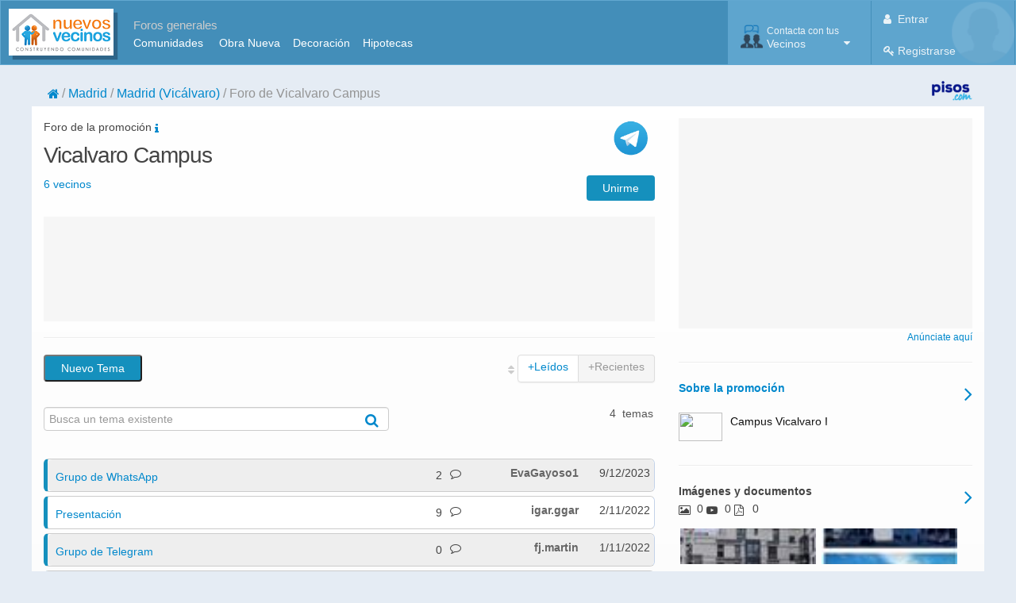

--- FILE ---
content_type: text/html; charset=utf-8
request_url: https://www.nuevosvecinos.com/vicalvarocampus/foro
body_size: 16798
content:



<!DOCTYPE html>
<!--[if IE 8]>			<html class="ie ie8"> <![endif]-->
<!--[if IE 9]>			<html class="ie ie9"> <![endif]-->
<!--[if gt IE 9]><!-->
<html lang="es">
<!--<![endif]-->

<head id="ctl00_ctl00_Head1">
    <!-- Google Tag Manager -->
    <script>
        prv = '28';
        muni = '79';
        categ = 'Vicálvaro';
        topics = '0';
        pos = '0';

        window.dataLayer = window.dataLayer || [];
        window.dataLayer.push({
            'dimension1': prv,
            'dimension2': muni,
            'dimension3': categ,
            'dimension4': topics,
            'dimension5': pos,
        });

        (function (w, d, s, l, i) {
            w[l] = w[l] || [];
            w[l].push({ 'gtm.start': new Date().getTime(), event: 'gtm.js' });
            var f = d.getElementsByTagName(s)[0], j = d.createElement(s), dl = l != 'dataLayer' ? '&l=' + l : '';
            j.async = true;
            j.src = 'https://www.googletagmanager.com/gtm.js?id=' + i + dl;
            f.parentNode.insertBefore(j, f);
        })(window, document, 'script', 'dataLayer', 'GTM-53NPDP2');
    </script>
    
    <!-- End Google Tag Manager -->

    
    <style>
        /* TODO: critical css*/
    </style>
    <meta name="google-signin-client_id" content="1071719450190-oflmp417035adslqc8v4c5g1nqp8h1mt.apps.googleusercontent.com" />

    <!-- Responsive MetaTag -->
    <meta name="viewport" content="width=device-width, initial-scale=1" /><link href="/support2/css/css?v=d29N-UemKojp00E6btDu7-2jlegVOfndIm4Kz3uw_m41" rel="stylesheet"/>

    

    <!-- Favicon-->
    <link rel="shortcut icon" href="/support2/img/favicon.ico" type="image/x-icon" />

    <!-- PWA -->
    <link rel="manifest" href="/manifest.json" />
    
    <script>    	
        if ('serviceWorker' in navigator) {
            window.addEventListener('load', function () {
                navigator.serviceWorker
                    .register('/service-worker.js')
                    .then(function () { console.log('Service Worker Registered'); });
            });
        }
    </script>

    <meta name="theme-color" content="#62a8d1" />
    <style>
        @font-face {
            font-family: "Open Sans", Arial, sans-serif;
            font-style: normal;
            font-weight: normal;
            font-display: swap
        }
    </style>
    <!-- IE9 -->
    <!--[if lt IE 9]><script src="//html5shiv.googlecode.com/svn/trunk/html5.js"></script><![endif]-->
    <!--[if lt IE 9]>
		        <script type="text/javascript">
		           document.createElement("nav");
		           document.createElement("header");
		           document.createElement("footer");
		           document.createElement("section");
		           document.createElement("article");
		           document.createElement("aside");
		           document.createElement("hgroup");
		        </script>
		        <![endif]-->
    <!--[if lt IE 9]>
        <script src="//css3-mediaqueries-js.googlecode.com/svn/trunk/css3-mediaqueries.js"></script>
        <![endif]-->

 
    
    
    <title>
        Vicalvaro Campus - Foro de opiniones y experiencias - NuevosVecinos.com</title>
    <meta name="description" content="Foro de vecinos de Vicalvaro Campus, Pryconsa. Comparte opiniones y experiencias, Grupo de WhatsApp, Presentación, Grupo de Telegram, Bienvenida" />
    <meta name="keywords" content="Vicalvaro Campus, foro, vecinos, comunidad" />

    <link rel="canonical" href="https://www.nuevosvecinos.com/vicalvarocampus/foro" />
    
    

    <link rel="alternate" type="application/rss+xml" title="RSS Foro Vicalvaro Campus" href="/vicalvarocampus/rssforo" />

    <link rel="prefetch" href="/vicalvarocampus/6109870-grupo-de-whatsapp" as="document" />


<link rel="dns-prefetch" href="https://www.googletagmanager.com" /><link rel="dns-prefetch" href="https://static.getclicky.com" /><link rel="dns-prefetch" href="https://pagead2.googlesyndication.com" /><link rel="dns-prefetch" href="https://www.googletagservices.com" /><link rel="prefetch" as="style" href="/support2/vendor/font-awesome-4.7.0/css/font-awesome.min.css" /><link rel="preload" as="font" type="font/woff2" crossorigin="" href="/support2/vendor/font-awesome-4.7.0/fonts/fontawesome-webfont.woff2?v=4.7.0" />
    
    <script>
        var megabanner;
        var robapaginas;
        var megabanner_dos;
        var robapaginas_inart;
        var robapaginas_dos;

        var screenWidth = document.documentElement.clientWidth || window.innerWidth || document.body.clientWidth;


        if (screenWidth >= 767) {
            megabanner = [728, 90];
            megabanner_dos = [728, 90];
            robapaginas_inart = [300, 250];
        }
        else {
            megabanner = [320, 50];
            megabanner_dos = [300, 250];
            robapaginas_inart = [300, 250];
        }


        if (screenWidth >= 1200) {
            robapaginas = [300, 250];
            robapaginas_dos = [300, 600];
        }

        console.log('megabanner:' + megabanner, 'robapaginas:' + robapaginas, 'megabanner_dos:' + megabanner_dos, 'robapaginas_inart:' + robapaginas_inart, 'robapaginas_dos:' + robapaginas_dos, screenWidth);
        console.log("prv: " + prv, "muni: " + muni, "topics:" + topics, "categ: " + categ, "bloque: ", 'listado');
    </script>

</head>
<body>
    <!-- Google Tag Manager (noscript) -->
    <noscript><iframe src="https://www.googletagmanager.com/ns.html?id=GTM-53NPDP2" height="0" width="0" style="display:none;visibility:hidden"></iframe></noscript>
    <!-- End Google Tag Manager (noscript) -->

    <div data-role="page">
        
        <form name="aspnetForm" method="post" action="/vicalvarocampus/foro" id="aspnetForm">
<div class="aspNetHidden">
<input type="hidden" name="__EVENTTARGET" id="__EVENTTARGET" value="" />
<input type="hidden" name="__EVENTARGUMENT" id="__EVENTARGUMENT" value="" />
<input type="hidden" name="__VIEWSTATE" id="__VIEWSTATE" value="/[base64]" />
</div>

<script type="text/javascript">
//<![CDATA[
var theForm = document.forms['aspnetForm'];
if (!theForm) {
    theForm = document.aspnetForm;
}
function __doPostBack(eventTarget, eventArgument) {
    if (!theForm.onsubmit || (theForm.onsubmit() != false)) {
        theForm.__EVENTTARGET.value = eventTarget;
        theForm.__EVENTARGUMENT.value = eventArgument;
        theForm.submit();
    }
}
//]]>
</script>


<script src="/WebResource.axd?d=ovVVUSg8xlFyf6yobfyEY5HXqLCuaBJgkG0hIOJ2Zeqss5YtgeRn9dHeFG2w8Nhlpssgoj31eultBjE7d2j3IQPGXRRH38a2WP2yNq0RsSY1&amp;t=637814689746327080" type="text/javascript"></script>

<div class="aspNetHidden">

	<input type="hidden" name="__VIEWSTATEGENERATOR" id="__VIEWSTATEGENERATOR" value="48C2C21A" />
	<input type="hidden" name="__PREVIOUSPAGE" id="__PREVIOUSPAGE" value="CpOqZi5BO4cwDzsSOvz5sBm-YICJGk3g2bkMTO_EAQGg37C2SPhva_mBUjmM85N19gVi0znctVSjE-c6ldZe0Rit_EWJEmzVI9tgfbsWkQU1" />
</div>
            <input type="hidden" name="ctl00$ctl00$forgeryToken" id="ctl00_ctl00_forgeryToken" value="ab659195-88fc-452c-ae24-1894988f4b97" />
            <div data-role="header">
                <nav class="hidden-print">
                    <div class="navbar main">
                        <div class="container">
                            <div class="logotipo">
                                <a id="ctl00_ctl00_lnkLogoNV" class="brand" href="/"><img id="ctl00_ctl00_imgLogo" class="imgLogo" title="NuevosVecinos.com" alt="NuevosVecinos.com" src="/support2/img/nv/logoNuevosVecinos.png" style="height:55px;width:129px;" /></a>
                                <div class="visible-desktop links">
                                    <div class="titulo">Foros generales</div>
                                    <ul>
                                        <li><a href="/comunidad/foro">Comunidades</a>&nbsp; &nbsp;&nbsp;</li>
                                        <li><a href="/vivienda/foro">Obra Nueva</a>&nbsp;&nbsp;&nbsp;</li>
                                        <li><a href="/decoracion/foro">Decoración</a>&nbsp;&nbsp;&nbsp;</li>
                                        <li><a href="/hipotecas/foro">Hipotecas</a></li>
                                    </ul>
                                </div>
                            </div>

                            <div>
                                
            <div class="navbar-header pull-right" role="navigation" >
                    
                <ul class="nav" style="float:right;background-image:url('/support2/img/avatar_02.png');background-size:contain;background-repeat:no-repeat;background-position:right;">
                        
                    <li>
                        <a class="menuItem half aLogin" aria-expanded="false">
                                
                            <span class="user-info"><i class="fa fa-user"></i> Entrar
                            </span>
                        </a>

                        <a href="/usuario/apuntarse" class="menuItem half" aria-expanded="false">
                            <span class="user-info"><i class="fa fa-key"></i> Registrarse
                            </span>
                        </a>

                    </li>
                </ul>
                
            </div>
            <div class="modal fade loginPopUp" ID="modalLogin" role="dialog" style="display:none;height:450px">
                <div class="modal-dialog">
                    <div class="modal-body" style="padding:0;max-height:inherit">
                      <button type="button" class="close" data-dismiss="modal" style="color:white;padding:2px   ">&times;</button>
                      

<div>
    <div class="blueboxheader">
        <i class="fa fa-lock" style="padding-left: 10px"></i>&nbsp;<span id="ctl00_ctl00_UCMenuLoginControl_UCLoginForm_lblMensajeCabecera">Login</span>
    </div>
    <div style="padding: 10px">
        
    </div>

    <div id="divLoginGoogle" style="display: none;padding: 10px">
        <div style="background-image: url(/support2/img/nv/CheckOk.jpg);padding-left: 50px;background-repeat: no-repeat;background-size: contain;">
            Bienvenido <div id="usrGoogle" style="font-weight:bold"></div>
        </div>
        <hr />
        <div>Este será tu nombre de usuario</div>
        <div><input type="text" style="width: 95%;margin-top:20px" id="usrGoogleTransform" autofocus />
            <span style="font-size:small;color:gray">Ten en cuenta que este es tu nombre de usuario <strong>público</strong>. Puedes cambiarlo o dejarlo y pinchar en Continuar</span>
            <div id="divAlertCambioNick" style="display:none"></div>
        </div>
        <div style="margin-top:50px">
            <input type="button" class="nvBoton" id="btnCambiaNick" value="Continuar"/>
        </div>
    </div>
    <div id="spinRedirect" style="display:none;margin: 50%;">
        <i class="fa fa-spinner fa-spin fa-2x" aria-hidden="true"></i>
    </div>
    
    <div id="gSigninDiv">
        <div class="g-signin2" data-onsuccess="onSignIn" data-width="200px" data-longtitle="true"></div>
        <div class="center" style="margin-top: 5px; margin-bottom: -17px; font-weight: bold"><span class="">o inicia sesión con tu correo</span> </div>
        <hr />
    </div>

    

    <div style="padding: 10px">
        <div id="divLoginCorreo">
            <div>Correo electrónico o Usuario</div>

            <div>
                <input type="text" style="width: 95%" id="usr" autofocus />
            </div>
            <div>
                Contraseña
            </div>
            <div>
                <input type="password" style="width: 95%" id="pw" autocomplete="off" />
            </div>
            <div style="color: red">
                <span id="cajaAlerta"></span>
            </div>
        

            <div style="margin-top: 20px">
                <div>
                    <img style="float: left; display: none" id="procesando" src="/support2/img/nv/progress.gif" /></div>
                <div style="float: right">
                    
                        <label style="display: block; float: left; padding-right: 10px; white-space: nowrap;">
                            <span title="Marcando esta casilla no tendrás que hacer Login cada vez que nos visites" style="display:inline-block;border-color:White;border-width:5px;border-style:solid;vertical-align: middle;"><input id="chkRemember" type="checkbox" name="ctl00$ctl00$UCMenuLoginControl$UCLoginForm$chkRemember" checked="checked" /></span><span style="vertical-align: middle;">
                                Recordarme en este ordenador</span></label>
                    
                    <input type="button" id="btnEntrar" class="btn btn-primary" value="Entrar" />
                </div>
                <div class="clearfix"></div>
            </div>

            <div style="margin-top: 20px">
                <div>
                    
                    <a href="/usuario/recibirdatos" rel="nofollow">No recuerdo</a>
                    &nbsp;|&nbsp;
                                
                    <a href="/usuario/apuntarse" rel="nofollow">Registrarme</a>
                    
                </div>
            </div>
            </div>
    </div>
</div>


                    </div>
                </div>
            </div>                  
    



                            </div>
                            <div class="UCMenuGroupControl">
                                
        <div class="navbar-buttons navbar-header pull-right " role="navigation">

            <ul class="nav">
                <li>
                    <a data-toggle="dropdown" href="#" class="menuItem dropdown-toggle" aria-expanded="false">
                        <div class="menu-menucontacta icon"></div>

                        <span class="user-info"><small>Contacta con tus</small>Vecinos
                        </span>

                        <i class="fa fa-caret-down"></i>

                    </a>
                    <ul class="dropdown-menu-right dropdown-menu pull-right opcionesMenu">
                        <li class="title">&nbsp;&nbsp;Tu Vivienda en Construcción</li>
                        <li class="divider"></li>
                        <li class="itemListaOpciones"><a href="/#tupromocion" class="ir-promocion">
                            <div class="menu-menutupromocion"></div>
                            Busca a tus futuros vecinos</a></li>

                        <li class="divider"></li>
                        <li class="title">&nbsp;&nbsp;Tu Barrio</li>
                        <li class="divider"></li>
                        <li class="itemListaOpciones"><a href="/#tubarrio" class="ir-barrios">
                            <div class="menu-menutubarrio"></div>
                            Contacta con la gente del barrio</a></li>


                        <li class="divider"></li>
                        <li class="title">&nbsp;&nbsp;Foros Generales</li>
                        <li class="divider"></li>
                        <li class="itemListaOpciones"><a tabindex="-1" href="//www.nuevosvecinos.com/comunidad/foro">
                            <div class="menu-menubusinesskey"></div>
                            Comunidades de Propietarios</a></li>
                        <li class="itemListaOpciones"><a tabindex="-1" href="//www.nuevosvecinos.com/vivienda/foro">
                            <div class="menu-menuvivienda"></div>
                            Vivienda Obra Nueva</a></li>
                        <li class="itemListaOpciones"><a tabindex="-1" href="//www.nuevosvecinos.com/decoracion/foro">
                            <div class="menu-menudecoracion"></div>
                            Decoración y Reformas</a></li>
                        <li class="itemListaOpciones"><a tabindex="-1" href="//www.nuevosvecinos.com/hipotecas/foro">
                            <div class="menu-menuhipotecas"></div>
                            Hipotecas</a></li>
                        <li class="itemListaOpciones"><a tabindex="-1" href="//www.nuevosvecinos.com/mercadillo/foro">
                            <div class="menu-menumercadillo"></div>
                            Mercadillo</a></li>

                    </ul>
                </li>


            </ul>
        </div>
    
                            </div>

                        </div>


                    </div>
                    

                    <div class="mt20 hidden-phone"></div>

                    <div class="container ">
                        <div class="row-fluid" >
                            <div class="span10 ml20">
                                
                                                <ol class="container nvbreadcrumb">
                                        
                                            <li class="">
                                                <a href="../"><i class='fa fa-home'></i></a>
                                            </li>
                                        
                                            <li class="">
                                                <a class="foldable" href="../promociones_madrid">Madrid</a><a class="expand" href="../RMaster/#">...</a>
                                            </li>
                                        
                                            <li class="">
                                                <a class="foldable" href="../promociones_madrid/madrid_capital_madrid/vic%C3%A1lvaro">Madrid                                             (Vicálvaro)</a><a class="expand" href="../RMaster/#">...</a>
                                            </li>
                                        
                                            <li class="active">
                                                <span>Foro de Vicalvaro Campus</span>
                                            </li>
                                        
                                            </ol>
                                        
                            </div>
                            
                            <div class="span2 pull-right hidden-phone" >
                                <a id="ctl00_ctl00_lnkPisos" rel="nofollow noopener" href="https://www.pisos.com" target="_blank">
                                        <img style="float: right;height: 25px" src="/support2/img/nv/logopisos2018.png" alt="Powered by Pisos.com" />
                                </a>
                            </div>

                        </div>
                    </div>

                    
                </nav>

            </div>

             

            <div data-role="content">
                <section>
                    <div id="ctl00_ctl00_mainContainer" class="container whitecontainer">
                        <div class="central">
                            



    <div class="mainColumn">
        

    



<div class="tipoGrupo">
    Foro de la promoción
    <a class="aOpenModalExtended" data-toggle="modal" data-target="#modalExtendedData" data-url="./grupo" data-title="Información y Actividad">
        <i class="fa fa-info fa-text" style="display:inline-block"></i>
    </a>
        <a id="ctl00_ctl00_CPContenido_CPContenido_UCVecinos_hypTelegram" title="Grupo de Vicalvaro Campus en Telegram" class="aOpenModalExtended right" rel="nofollow" target="_blank" data-toggle="modal" data-title="Grupo de Telegram Vicalvaro Campus" data-target="#modalExtendedData" data-url="/RPages/Telegram.aspx?id_grupo=vicalvarocampus">
            <div style="height:64px;overflow:hidden">
                <img src="/support2/img/telegram-logo.png" width="60" alt="Telegram" />
            </div>
        </a>

</div>


<div class="row-fluid">
    <div class="span6 pull-left">
        <h1>Vicalvaro Campus</h1>
    </div>
</div>

<div class="row-fluid">
    <div class="span12">
        <a id="ctl00_ctl00_CPContenido_CPContenido_UCVecinos_lnkVerMiembros" class="aOpenModalExtended left" data-toggle="modal" data-target="#modalExtendedData" data-url="./miembros" data-title="Vecinos">
            6 vecinos
        </a>
        

        <a id="ctl00_ctl00_CPContenido_CPContenido_UCVecinos_hypUneteOk" class="right nvBoton aLogin" data-toggle="modal" aria-expanded="false">Unirme</a>
        
    </div>
    
</div>










    <div class="mt20"></div>
    
    <div class="row-fluid">
        <div class="span12 megabanner">
            <div id='megabanner'></div>
        </div>
    </div>


    <div class="extendedDataTop">
        <div id="ctl00_ctl00_CPContenido_CPContenido_UCExtendedDataTop_phAbout">
	
    <hr />
    <div class="right">
        <a class="aOpenModalExtended infoGrupo" data-toggle="modal" data-target="#modalExtendedData" data-url="./grupo" data-title="Información y Actividad">
            <i class="fa fa-angle-right fa-2x"></i>
        </a>

    </div>

    <div class="slider">
        <div class="slider-info">
            <a class="aOpenModalExtended" data-toggle="modal" data-target="#modalExtendedData" data-url="./grupo" data-title="Información y Actividad">
                <div>
                    <strong>
                        Sobre la promoción</strong>
                </div>
                <div class="mt20"></div>
                <div class="left">
                    <img id="ctl00_ctl00_CPContenido_CPContenido_UCExtendedDataTop_imgGrupo" src="/api/avatar/grupo/vicalvarocampus.JPG" style="height:36px;width:55px;" />
                </div>
                <div class="description">
                    <div class="snippet">
                        Campus Vicalvaro I                                                                                                                                                                                                                                                                                                                                                                                                                                                                                                  
                    </div>
                </div>
            </a>
        </div>
    </div>

    <div class="clearfix"></div>
    <hr />
    <div class="right">
        <a href="items">
            <i class="fa fa-angle-right fa-2x"></i>
        </a>

    </div>

</div>

<div class="slider">
    <div class="slider-title"><strong>Imágenes y documentos</strong></div>
    <div class="slider-totals">
        <i class="fa fa-picture-o"></i>&nbsp;<span class="extendedDataFotos">0</span>
        <i class="fa fa-youtube-play"></i>&nbsp<span class="extendedDataVideos">0</span>
        <i class="fa fa-file-pdf-o"></i>&nbsp;<span class="extendedDataDescargas">0</span>
    </div>
    <div id="ctl00_ctl00_CPContenido_CPContenido_UCExtendedDataTop_pnlItems" class="slider-container-flex">
	
        
                <div class="slider-card">
                    <div class="frame widget">
                        <a id="ctl00_ctl00_CPContenido_CPContenido_UCExtendedDataTop_rpItems_ctl00_hypItem" title="IMG_20230409_090938.jpg" data-toggle="modal" data-target="#modalExtendedData" data-title="Imágenes y Documentos" data-url="/vicalvarocampus/fotosmodal/f481043" alt="IMG_20230409_090938.jpg" class="itemFoto aOpenModalExtended"><img title="IMG_20230409_090938.jpg" src="/fotos/vicalvarocampus/mini/20230409091136659_IMG_20230409_090938.jpg" alt="IMG_20230409_090938.jpg" /></a>
                    </div>
                </div>
            
                <div class="slider-card">
                    <div class="frame widget">
                        <a id="ctl00_ctl00_CPContenido_CPContenido_UCExtendedDataTop_rpItems_ctl01_hypItem" title="Foto Vicalvaro Campus - f480073" data-toggle="modal" data-target="#modalExtendedData" data-title="Imágenes y Documentos" data-url="/vicalvarocampus/fotosmodal/f480073" alt="Foto Vicalvaro Campus - f480073" class="itemFoto aOpenModalExtended"><img title="Foto Vicalvaro Campus - f480073" src="/fotos/vicalvarocampus/mini/20220715120153976_A202423C-6A20-41FF-8E4C-0B0DA1D1B5D4.jpeg" alt="Foto Vicalvaro Campus - f480073" /></a>
                    </div>
                </div>
            
    
</div>
</div>



<div class="clearfix"></div>


    </div>
    <hr />

    

    <div id="ctl00_ctl00_CPContenido_CPContenido_cuadroForo">
        <div class="mt20"></div>
        <div class="row-fluid">
            <div class="left">
                
                <input type="submit" name="ctl00$ctl00$CPContenido$CPContenido$btnNuevoMensajeError" value="Nuevo Tema" onclick="javascript:WebForm_DoPostBackWithOptions(new WebForm_PostBackOptions(&quot;ctl00$ctl00$CPContenido$CPContenido$btnNuevoMensajeError&quot;, &quot;&quot;, false, &quot;&quot;, &quot;/vicalvarocampus/nuevotema&quot;, false, false))" id="ctl00_ctl00_CPContenido_CPContenido_btnNuevoMensajeError" class="nvBoton" onmouseover="window.status=&#39;&#39;; return true;" onmouseout="window.status=&#39;&#39;; return true;" />
            </div>
            <div class="cajaOrden">
                <span id="spanCambiandoOrden" style="display: none; float: right; position: absolute">
                    <img src='/support2/img/nv/progress.gif'></span>
                <div class="pagination" style="margin-top: 0">
                    <i class="fa fa-sort sortIcon" title="Ordenar"></i>
                    <ul id="aCambiarOrden">
                        <li id="liOrdenLect" data-order="lect" class=""><a href="/vicalvarocampus/forolect" id="aOrdenLect" title="Primero los más leídos">+Leídos</a></li>
                        <li id="liOrdenDesc" data-order="rec" class="active"><a href="/vicalvarocampus/foro" id="aOrdenDesc" title="Primero con respuestas más recientes">+Recientes</a></li>
                    </ul>
                </div>

            </div>
        </div>

        <div class="row-fluid">
            <div class="span7">
                
                    <div class="form-search " style="margin-right: 20px;">
                        <input name="ctl00$ctl00$CPContenido$CPContenido$qVecinos" maxlength="255" id="ctl00_ctl00_CPContenido_CPContenido_qVecinos" type="text" PlaceHolder="Busca un tema existente" class="buscaConsulta" onkeydown="if (event.keyCode == 13){ buscar(&#39;vicalvarocampus&#39;, this.value); return false; }" style="width: 100%; margin-top: 5px;" />
                            <a id="btnBuscar" name="sa" style="margin-left: -30px; font-size: large" onclick="buscar('vicalvarocampus', ctl00_ctl00_CPContenido_CPContenido_qVecinos.value);return false; ">
                                <i class="fa fa-search" style="margin-top: 8px"></i></a>
                        
                    </div>
                
            </div>
            <div class="span5">
                <div class="" id="paginadoTop">
                    <span class="paginadoTotal">4&nbsp; temas</span>

                </div>
            </div>
        </div>
        

        <input type="hidden" name="ctl00$ctl00$CPContenido$CPContenido$Mensajes$hidIdTipoMensaje" id="ctl00_ctl00_CPContenido_CPContenido_Mensajes_hidIdTipoMensaje" />


        <div class="mt20"></div>
        <div class="containerForo">


            <div class="row-fluid">
                <div class="span12">
                    

                    <!-- google_ad_section_start -->
                    

                            

                            <div class="filaForo">
                                <a id="6109870"></a>
                                <div id="ctl00_ctl00_CPContenido_CPContenido_rpMensaje_ctl00_pnlRowTitle" class="row-fluid">
	
                                    <div class="span12 tipoFilaPar">
                                        <div class="asunto">

                                            
                                            
                                            <a id="ctl00_ctl00_CPContenido_CPContenido_rpMensaje_ctl00_lnkAsunto" href="/vicalvarocampus/6109870-grupo-de-whatsapp">Grupo de WhatsApp</a>
                                        </div>
                                        <div class="hidden visible-desktop lecturas" title="Lecturas">
                                            798
                                        </div>
                                        <div class="visible-desktop lecturas" title="798 lecturas, 2 respuestas">
                                            <span style="margin-right:14px">2</span>&nbsp;<i class="fa fa-comment-o"></i>
                                
                                        </div>
                                        <div class="ultResp">
                                            <div class="fechaUltResp">
                                                9/12/2023
                                            </div>
                                            <div class="nickUltResp">

                                                <span id="ctl00_ctl00_CPContenido_CPContenido_rpMensaje_ctl00_lblUltResp" title="EvaGayoso1">EvaGayoso1</span>
                                            </div>
                                            <div class="hidden-desktop lecturasUltResp">
                                                2 respuestas
                                            </div>

                                        </div>
                                    </div>
                                
</div>

                            </div>
                        

                            

                            <div class="filaForo">
                                <a id="6108670"></a>
                                <div id="ctl00_ctl00_CPContenido_CPContenido_rpMensaje_ctl01_pnlRowTitle" class="row-fluid">
	
                                    <div class="span12 tipoFilaImpar">
                                        <div class="asunto">

                                            
                                            
                                            <a id="ctl00_ctl00_CPContenido_CPContenido_rpMensaje_ctl01_lnkAsunto" href="/vicalvarocampus/6108670-presentacion">Presentación</a>
                                        </div>
                                        <div class="hidden visible-desktop lecturas" title="Lecturas">
                                            1.021
                                        </div>
                                        <div class="visible-desktop lecturas" title="1.021 lecturas, 9 respuestas">
                                            <span style="margin-right:14px">9</span>&nbsp;<i class="fa fa-comment-o"></i>
                                
                                        </div>
                                        <div class="ultResp">
                                            <div class="fechaUltResp">
                                                2/11/2022
                                            </div>
                                            <div class="nickUltResp">

                                                <span id="ctl00_ctl00_CPContenido_CPContenido_rpMensaje_ctl01_lblUltResp" title="igar.ggar">igar.ggar</span>
                                            </div>
                                            <div class="hidden-desktop lecturasUltResp">
                                                9 respuestas
                                            </div>

                                        </div>
                                    </div>
                                
</div>

                            </div>
                        

                            

                            <div class="filaForo">
                                <a id="6109918"></a>
                                <div id="ctl00_ctl00_CPContenido_CPContenido_rpMensaje_ctl02_pnlRowTitle" class="row-fluid">
	
                                    <div class="span12 tipoFilaPar">
                                        <div class="asunto">

                                            
                                            
                                            <a id="ctl00_ctl00_CPContenido_CPContenido_rpMensaje_ctl02_lnkAsunto" href="/vicalvarocampus/6109918-grupo-de-telegram">Grupo de Telegram</a>
                                        </div>
                                        <div class="hidden visible-desktop lecturas" title="Lecturas">
                                            488
                                        </div>
                                        <div class="visible-desktop lecturas" title="488 lecturas, 0 respuestas">
                                            <span style="margin-right:14px">0</span>&nbsp;<i class="fa fa-comment-o"></i>
                                
                                        </div>
                                        <div class="ultResp">
                                            <div class="fechaUltResp">
                                                1/11/2022
                                            </div>
                                            <div class="nickUltResp">

                                                <span id="ctl00_ctl00_CPContenido_CPContenido_rpMensaje_ctl02_lblUltResp" title="fj.martin">fj.martin</span>
                                            </div>
                                            <div class="hidden-desktop lecturasUltResp">
                                                0 respuestas
                                            </div>

                                        </div>
                                    </div>
                                
</div>

                            </div>
                        

                            

                            <div class="filaForo">
                                <a id="6090173"></a>
                                <div id="ctl00_ctl00_CPContenido_CPContenido_rpMensaje_ctl03_pnlRowTitle" class="row-fluid">
	
                                    <div class="span12 tipoFilaImpar">
                                        <div class="asunto">

                                            
                                            
                                            <a id="ctl00_ctl00_CPContenido_CPContenido_rpMensaje_ctl03_lnkAsunto" href="/vicalvarocampus/6090173-bienvenida">Bienvenida</a>
                                        </div>
                                        <div class="hidden visible-desktop lecturas" title="Lecturas">
                                            807
                                        </div>
                                        <div class="visible-desktop lecturas" title="807 lecturas, 3 respuestas">
                                            <span style="margin-right:14px">3</span>&nbsp;<i class="fa fa-comment-o"></i>
                                
                                        </div>
                                        <div class="ultResp">
                                            <div class="fechaUltResp">
                                                19/2/2022
                                            </div>
                                            <div class="nickUltResp">

                                                <span id="ctl00_ctl00_CPContenido_CPContenido_rpMensaje_ctl03_lblUltResp" title="Peche13">Peche13</span>
                                            </div>
                                            <div class="hidden-desktop lecturasUltResp">
                                                3 respuestas
                                            </div>

                                        </div>
                                    </div>
                                
</div>

                            </div>
                        
                    <!-- google_ad_section_end -->

                </div>
            </div>

        </div>
        <div class="mt20"></div>
        <div class="row">
            <div class="span5 right" id="paginadoBottom">
                
            </div>
        </div>


    </div>

    <div id="modalExtendedData" class="modal fade" tabindex="-1" role="dialog" aria-labelledby="modalExtendedDataLabel" aria-hidden="true" style="display: none;">
        <div class="modal-dialog">
            <div class="modal-content">
                <div class="modal-header">
                    <div id="ctl00_ctl00_CPContenido_CPContenido_divPageNavigation" class="page-navigation">
                        <div class="left">
                            <a href="#" data-dismiss="modal" aria-label="Close">
                                <span aria-hidden="true"><i class="fa fa-arrow-left" style="font-size:x-large;color:black"></i></span>
                                
                            </a>
                        </div>
                        <div class="modal-title" id="modalExtendedDataLabel"></div>
                        <div class="clearfix"></div>
                        <div class="mt20"></div>
                    </div>
                    
                    
                </div>
                <div class="right" style="width: 20px;padding:5px">
                    <button type="button" class="close" data-dismiss="modal" aria-label="Close"><span aria-hidden="true">×</span></button>
                </div>
                <div class="mt20"></div>
                <div class="clearfix"></div>
                <div class="modal-body"></div>
                <div class="modal-footer">
                    <button type="button" class="btn btn-default" data-dismiss="modal">Cerrar</button>
                </div>
            </div>
        </div>
    </div>
    


    </div>

    
        <div class="rightColumn hidden-print">
            <div class="sidebar">
                
                <div class="robapaginas">
                    <div id='robapaginas'></div>
                </div>
                <div style="font-size: smaller; float: right;"><a href="/publicidad#banners">Anúnciate aquí</a></div>
                <div class="clearfix"></div>
                
                
    <div class="extendedDataRight">
        <div id="ctl00_ctl00_CPContenido_ContentPlaceHolderExtendedData_UCExtendedDataRight_phAbout">
	
    <hr />
    <div class="right">
        <a class="aOpenModalExtended infoGrupo" data-toggle="modal" data-target="#modalExtendedData" data-url="./grupo" data-title="Información y Actividad">
            <i class="fa fa-angle-right fa-2x"></i>
        </a>

    </div>

    <div class="slider">
        <div class="slider-info">
            <a class="aOpenModalExtended" data-toggle="modal" data-target="#modalExtendedData" data-url="./grupo" data-title="Información y Actividad">
                <div>
                    <strong>
                        Sobre la promoción</strong>
                </div>
                <div class="mt20"></div>
                <div class="left">
                    <img id="ctl00_ctl00_CPContenido_ContentPlaceHolderExtendedData_UCExtendedDataRight_imgGrupo" src="/api/avatar/grupo/vicalvarocampus.JPG" style="height:36px;width:55px;" />
                </div>
                <div class="description">
                    <div class="snippet">
                        Campus Vicalvaro I                                                                                                                                                                                                                                                                                                                                                                                                                                                                                                  
                    </div>
                </div>
            </a>
        </div>
    </div>

    <div class="clearfix"></div>
    <hr />
    <div class="right">
        <a href="items">
            <i class="fa fa-angle-right fa-2x"></i>
        </a>

    </div>

</div>

<div class="slider">
    <div class="slider-title"><strong>Imágenes y documentos</strong></div>
    <div class="slider-totals">
        <i class="fa fa-picture-o"></i>&nbsp;<span class="extendedDataFotos">0</span>
        <i class="fa fa-youtube-play"></i>&nbsp<span class="extendedDataVideos">0</span>
        <i class="fa fa-file-pdf-o"></i>&nbsp;<span class="extendedDataDescargas">0</span>
    </div>
    <div id="ctl00_ctl00_CPContenido_ContentPlaceHolderExtendedData_UCExtendedDataRight_pnlItems" class="slider-container-flex">
	
        
                <div class="slider-card">
                    <div class="frame widget">
                        <a id="ctl00_ctl00_CPContenido_ContentPlaceHolderExtendedData_UCExtendedDataRight_rpItems_ctl00_hypItem" title="IMG_20230409_090938.jpg" data-toggle="modal" data-target="#modalExtendedData" data-title="Imágenes y Documentos" data-url="/vicalvarocampus/fotosmodal/f481043" alt="IMG_20230409_090938.jpg" class="itemFoto aOpenModalExtended"><img title="IMG_20230409_090938.jpg" src="/fotos/vicalvarocampus/mini/20230409091136659_IMG_20230409_090938.jpg" alt="IMG_20230409_090938.jpg" /></a>
                    </div>
                </div>
            
                <div class="slider-card">
                    <div class="frame widget">
                        <a id="ctl00_ctl00_CPContenido_ContentPlaceHolderExtendedData_UCExtendedDataRight_rpItems_ctl01_hypItem" title="Foto Vicalvaro Campus - f480073" data-toggle="modal" data-target="#modalExtendedData" data-title="Imágenes y Documentos" data-url="/vicalvarocampus/fotosmodal/f480073" alt="Foto Vicalvaro Campus - f480073" class="itemFoto aOpenModalExtended"><img title="Foto Vicalvaro Campus - f480073" src="/fotos/vicalvarocampus/mini/20220715120153976_A202423C-6A20-41FF-8E4C-0B0DA1D1B5D4.jpeg" alt="Foto Vicalvaro Campus - f480073" /></a>
                    </div>
                </div>
            
    
</div>
</div>



<div class="clearfix"></div>


    </div>

                <hr />
                
    

<!DOCTYPE html PUBLIC "-//W3C//DTD XHTML 1.0 Transitional//EN" "http://www.w3.org/TR/xhtml1/DTD/xhtml1-transitional.dtd">
<div id="ctl00_ctl00_CPContenido_ContentPlaceHolderMercadillo_UCTablon1_pnlMercadillo">
	
<div class="row-fluid">
    <div class="span12">
        <div class="cajaRedondaAzulHead" style="background-color:white;padding:10px">
            
            <div style="float:left">Anuncios</div>
            &nbsp;<a rel="tooltip" style="text-decoration:none" href="javascript:;" data-original-title="Estos son los últimos anuncios de los miembros de este grupo en el Mercadillo"><i class="fa fa-question-sign"></i> </a>
            <div style="float:right;"><img src="/api/miniavatar/grupo/mercadillo.gif" style="height:30px" alt="Mercadillo" /></div>
        </div>
        <div style="float:none"></div>
    </div>
</div>
<div class="row-fluid">
    <div class="span12">
        <div class="cajaRedondaAzulBody" style="height:75px;line-height:20px;padding-left:3px;overflow:auto">
            <div id="ctl00_ctl00_CPContenido_ContentPlaceHolderMercadillo_UCTablon1_pnlNoHay" style="padding:20px">
		
                <div>No hay anuncios... </div>
                <div>Puedes publicar el tuyo en el <a href="/mercadillo">Mercadillo</a> </div>
            
	</div>
            
        </div>
    </div>
</div>
<div class="row">
    <div class="span4">
        <div style="float:right;font-size:0.8em"><a href="/mercadillo">Mercadillo</a></div>
    </div>
</div>

</div>


                

                <div class="mt20"></div>

                <div class="boxWrapper">
                    <div class="boxTitle">
                        <span>Calculadora de Hipotecas</span>

                    </div>
                    <div class="contentNoticias" style="margin-top: -20px;">
                        <div style="border-left: 1px solid #ccc; border-top: 1px solid #ccc; padding: 5px; background-image: url(/support2/img/clients/fondo-hipotecas.jpg); background-size: cover; background-position: center;">

                            <div style="padding: 20px">
                                <!--AD AMBITO -->
                                <p><strong>¿Estás buscando hipoteca?</strong> Calcula tus cuotas con nuestro simulador</p>
                                <script>
                                    function numberFormat(_number, _sep) {
                                        _number = Number(_number.replace(/\D/g, ''));

                                        if (Number.isInteger(Number(_number))) {
                                            number = Number(_number).toLocaleString('es');
                                        }
                                        else
                                            number = Number(_number.replace(/\D/g, '')).toLocaleString('es');

                                        return number;
                                    }
                                </script>
                                Importe 
                        <input type="text" id="importeLat" value="200.000" style="text-align: right; width: 85px; padding-right: 15px; vertical-align: baseline;" onkeyup="this.value=numberFormat(this.value, '.')" />
                                <span style="margin-left: -15px">€</span>
                                <a data-toggle="modal" data-target="#modalCalculadora" onclick="document.getElementById('calculadora').src = '/calculadora?importe=' + document.getElementById('importeLat').value;" class="btn btn-primary" style="margin-left: 15px">Calcular</a>
                                <!-- AD AMBITO -->
                            </div>
                        </div>
                    </div>
                </div>
                <div class="mt20"></div>
                
                <div class="mt20"></div>

                <div id="nvsky" class="sky">
	
                    <div style="font-size: smaller; float: right; margin-top: 0px"><a href="/publicidad#banners">Anúnciate aquí</a></div>
                    <div id='robapaginas_dos'></div>
                
</div>

                <div class="mt20"></div>

            </div>
        </div>
    


                        </div>
                    </div>
                </section>
            </div>

            <div class="mt40"></div>

            <div data-role="footer" class="footer2">
                <div class="container  hidden-print" style="font-size: 8pt">
                    <div class="row-fluid">

                        <div class="span12 center">
                            &copy; 2002-2026 - HABITATSOFT S.L.U. CIF B-61562088 C/ Roger de Lluria, 50 - P.1 08009 Barcelona
                            
                                <br />
                                <a href="/contacto">Contacto</a>&nbsp;|&nbsp;
                                <a href="/publicidad">Publicidad</a>&nbsp;|&nbsp;
                                
                                <a href="#" onclick="window.open('/aviso-legal','Aviso Legal','resizable,height=460,width=460'); return false;">Aviso Legal y Política de Privacidad</a><noscript><a href="/aviso-legal" target="_blank">Aviso Legal</a></noscript>
                                &nbsp;|&nbsp;
                                <a href="javascript:Didomi.preferences.show()" class="didomi-notice-view-partners-link-in-text">Política de cookies</a>    

                                &nbsp;|&nbsp;

                                    
                                <a href="/blog" title="Blog">Blog</a>&nbsp;|&nbsp;                          
                                <a href="//catastro.nuevosvecinos.com/" title="Catastro">Catastro</a>&nbsp;|&nbsp;   
                                <a href="//www.facebook.com/NuevosVecinos" target="_blank" " title="Facebook" rel="noopener noreferrer nofollow"><i class="fa fa-facebook"></i>Facebook</a>&nbsp;|&nbsp;
                                <a href="//www.twitter.com/NuevosVecinos" target="_blank" title="Twitter" rel="noopener noreferrer nofollow"><i class="fa fa-twitter"></i>Twitter</a>
                                    
                            

                        </div>
                    </div>
                </div>
            </div>

               
            <!-- CALCULADORA HIPOTECAS (carga el src del iframe desde el onclick)-->
                 <div class="modal fade" id="modalCalculadora" tabindex="-1" role="dialog" aria-labelledby="modalCalculadoraLabel" aria-hidden="true" style="display:none">
                    <div class="modal-dialog" >
                        <div class="modal-content">
                            <div class="modal-header">
                                <button type="button" class="close" data-dismiss="modal" aria-label="Close"><span aria-hidden="true">&times;</span></button>
                                <h4 class="modal-title" id="myModalLabel">Calcula tu hipoteca</h4>
                            </div>
                            <div class="modal-body" style="height:620px;max-height:none;background-image: url('/support2/img/nv/progress.gif');background-position: center;background-repeat: no-repeat">
                                <iframe id="calculadora" src="about:blank" style="height:610px;width:100%;border:none;overflow-y:hidden;background: transparent"></iframe>
                            </div>
                            <div class="modal-footer">
                                <button type="button" class="btn btn-default" data-dismiss="modal">Cerrar</button>
                            </div>
                        </div>
                    </div>
                </div>
            <!-- FIN -->
            
        </form>
    </div>
    

<div id="g_id_onload"
     data-client_id="1071719450190-oflmp417035adslqc8v4c5g1nqp8h1mt.apps.googleusercontent.com"
     data-context="signup"
     data-callback="testcallback"
     data-auto_select="true">
</div>
    
    <!-- Libs -->
    <script src="/support2/js/js?v=JNesP6KKYfsyIP9KojAhYiftPEz4syE4w8bgVCKDGpM1"></script>


    

    <script>
        document.addEventListener("DOMContentLoaded", function () {
            lazyLoad();
        });
    </script>
    

    <script>
        // With the element initially hidden, we can show it slowly:
        $(document).ready(function () {
            $("#panelHeaderMsg").slideDown("slow", function () { });
            try {
                $("[rel='tooltip']").tooltip();
            }
            catch { }

            cargarGruposMenuNav('A');
            cargarGruposMenuNav('B');

        });

        $(document).on('shown.bs.modal', '.modal', function () {
            $(this).find('[autofocus]').focus();
        });

    </script>

    <!-- DIDOMI -->
    
    <script type="text/javascript">(function () { function i(e) { if (!window.frames[e]) { if (document.body && document.body.firstChild) { var t = document.body; var n = document.createElement("iframe"); n.style.display = "none"; n.name = e; n.title = e; t.insertBefore(n, t.firstChild) } else { setTimeout(function () { i(e) }, 5) } } } function e(n, o, r, f, s) { function e(e, t, n, i) { if (typeof n !== "function") { return } if (!window[o]) { window[o] = [] } var a = false; if (s) { a = s(e, i, n) } if (!a) { window[o].push({ command: e, version: t, callback: n, parameter: i }) } } e.stub = true; e.stubVersion = 2; function t(i) { if (!window[n] || window[n].stub !== true) { return } if (!i.data) { return } var a = typeof i.data === "string"; var e; try { e = a ? JSON.parse(i.data) : i.data } catch (t) { return } if (e[r]) { var o = e[r]; window[n](o.command, o.version, function (e, t) { var n = {}; n[f] = { returnValue: e, success: t, callId: o.callId }; if (i.source) { i.source.postMessage(a ? JSON.stringify(n) : n, "*") } }, o.parameter) } } if (typeof window[n] !== "function") { window[n] = e; if (window.addEventListener) { window.addEventListener("message", t, false) } else { window.attachEvent("onmessage", t) } } } e("__tcfapi", "__tcfapiBuffer", "__tcfapiCall", "__tcfapiReturn"); i("__tcfapiLocator") })();</script>
    <script type="text/javascript">(function () { (function (e, i, o) { var n = document.createElement("link"); n.rel = "preconnect"; n.as = "script"; var t = document.createElement("link"); t.rel = "dns-prefetch"; t.as = "script"; var r = document.createElement("script"); r.id = "spcloader"; r.type = "text/javascript"; r["async"] = true; r.charset = "utf-8"; window.didomiConfig = window.didomiConfig || {}; window.didomiConfig.sdkPath = window.didomiConfig.sdkPath || o || "https://sdk.privacy-center.org/"; const d = window.didomiConfig.sdkPath; var a = d + e + "/loader.js?target_type=notice&target=" + i; if (window.didomiConfig && window.didomiConfig.user) { var c = window.didomiConfig.user; var s = c.country; var f = c.region; if (s) { a = a + "&country=" + s; if (f) { a = a + "&region=" + f } } } n.href = d; t.href = d; r.src = a; var m = document.getElementsByTagName("script")[0]; m.parentNode.insertBefore(n, m); m.parentNode.insertBefore(t, m); m.parentNode.insertBefore(r, m) })("ccbb9faf-6f3a-4699-a499-e08dec395373", "t4QMUdwK") })();</script>    



    <script>var clicky_site_ids = clicky_site_ids || []; clicky_site_ids.push(101218120);</script>
    <script async src="//static.getclicky.com/js"></script>


    
        <!--DFP -->
        
        <script async src="https://securepubads.g.doubleclick.net/tag/js/gpt.js"></script>

        

        <script type="text/javascript">
            var googletag = googletag || {};
            googletag.cmd = googletag.cmd || [];

            googletag.cmd.push(function () {
                  if (megabanner) googletag.defineSlot('/4900/vocento.nuevosvecinos/listado', [megabanner], 'megabanner')
                      .setTargeting('pos', 'megabanner')
                      .addService(googletag.pubads());
                  if (robapaginas) googletag.defineSlot('/4900/vocento.nuevosvecinos/listado', [robapaginas], 'robapaginas')
                      .setTargeting('pos', 'robapaginas')
                      .addService(googletag.pubads());
                if (megabanner_dos) {
                    googletag.defineSlot('/4900/vocento.nuevosvecinos/listado', [megabanner_dos], 'megabanner_dos_11')
                    .setTargeting('pos', 'megabanner_dos')
                        .addService(googletag.pubads());
                    googletag.defineSlot('/4900/vocento.nuevosvecinos/listado', [megabanner_dos], 'megabanner_dos_12')
                    .setTargeting('pos', 'megabanner_dos')
                        .addService(googletag.pubads());
                    googletag.defineSlot('/4900/vocento.nuevosvecinos/listado', [megabanner_dos], 'megabanner_dos_13')
                    .setTargeting('pos', 'megabanner_dos')
                        .addService(googletag.pubads());
                    googletag.defineSlot('/4900/vocento.nuevosvecinos/listado', [megabanner_dos], 'megabanner_dos_14')
                    .setTargeting('pos', 'megabanner_dos')
                        .addService(googletag.pubads());

                }
                if (robapaginas_dos) googletag.defineSlot('/4900/vocento.nuevosvecinos/listado', [robapaginas_dos], 'robapaginas_dos')
                      .setTargeting('pos', 'robapaginas_dos')
                      .addService(googletag.pubads());
                  if (robapaginas_inart) googletag.defineSlot('/4900/vocento.nuevosvecinos/listado', [robapaginas_inart], 'robapaginas_inart')
                      .setTargeting('pos', 'robapaginas_inart')
                      .addService(googletag.pubads());


                  googletag.pubads().setTargeting('prv', prv);
                  googletag.pubads().setTargeting('muni', muni);
                  googletag.pubads().setTargeting('categ', categ);
                  googletag.pubads().setTargeting('topics', topics);

                  googletag.pubads().enableVideoAds();

                  googletag.pubads().enableLazyLoad({
                      //fetchMarginPercent: 0,
                      //renderMarginPercent: 0,
                  });

                  googletag.enableServices();
              });
        </script>

        <!-- END DFP RESPONSIVE -->
    
    
    
    <script>
        initDFP(['megabanner', 'megabanner_dos_11']);   
        loadModalFromHash();
        loadExtendedDataTotals('vicalvarocampus');
    </script>


    <script>
        $('[data-toggle="tooltip"]').tooltip();

        $('#robapaginas').css('display', 'inline-block');

        if (screenWidth > 1200 && typeof googletag !== 'undefined') {
            initDFP(['robapaginas', 'robapaginas_dos'])
        }

        var banner = document.getElementById("nvsky");
        if (banner) {
            window.addEventListener('scroll', stickBanner);
            var sticky = banner.offsetTop;
        }

        function stickBanner() {
            if (window.pageYOffset > sticky) {
                banner.classList.add("sticky");
            } else {
                banner.classList.remove("sticky");
            }
        }

        //$("#modalExtendedData").on("show.bs.modal", function (e) {
        //    var link = $(e.relatedTarget);
        //    $(this).find(".modal-body").load(link.attr("href"));
        //});
    </script>

    <div id="ctl00_ctl00__jsDiv_c9e85c95-0db9-4e8a-9cc5-4b5bf3b23410">
    <script>
        $(".itemVideo img").after('<svg class="playBtn" height="100%" version="1.1" viewBox="0 0 68 48" width="100%"><path class="ytp-large-play-button-bg" d="M66.52,7.74c-0.78-2.93-2.49-5.41-5.42-6.19C55.79,.13,34,0,34,0S12.21,.13,6.9,1.55 C3.97,2.33,2.27,4.81,1.48,7.74C0.06,13.05,0,24,0,24s0.06,10.95,1.48,16.26c0.78,2.93,2.49,5.41,5.42,6.19 C12.21,47.87,34,48,34,48s21.79-0.13,27.1-1.55c2.93-0.78,4.64-3.26,5.42-6.19C67.94,34.95,68,24,68,24S67.94,13.05,66.52,7.74z" fill="#777"></path><path d="M 45,24 27,14 27,34" fill="#ccc"></path></svg>');
    </script>
</div><div id="ctl00_ctl00__jsDiv_3e390f54-23d1-4d4a-add4-6af05294c8a5">
    <script>
        $(".itemVideo img").after('<svg class="playBtn" height="100%" version="1.1" viewBox="0 0 68 48" width="100%"><path class="ytp-large-play-button-bg" d="M66.52,7.74c-0.78-2.93-2.49-5.41-5.42-6.19C55.79,.13,34,0,34,0S12.21,.13,6.9,1.55 C3.97,2.33,2.27,4.81,1.48,7.74C0.06,13.05,0,24,0,24s0.06,10.95,1.48,16.26c0.78,2.93,2.49,5.41,5.42,6.19 C12.21,47.87,34,48,34,48s21.79-0.13,27.1-1.55c2.93-0.78,4.64-3.26,5.42-6.19C67.94,34.95,68,24,68,24S67.94,13.05,66.52,7.74z" fill="#777"></path><path d="M 45,24 27,14 27,34" fill="#ccc"></path></svg>');
    </script>
</div>
    
    

    <link rel="stylesheet" href="/support2/vendor/font-awesome-4.7.0/css/font-awesome.min.css"/>
    

</body>
</html>



